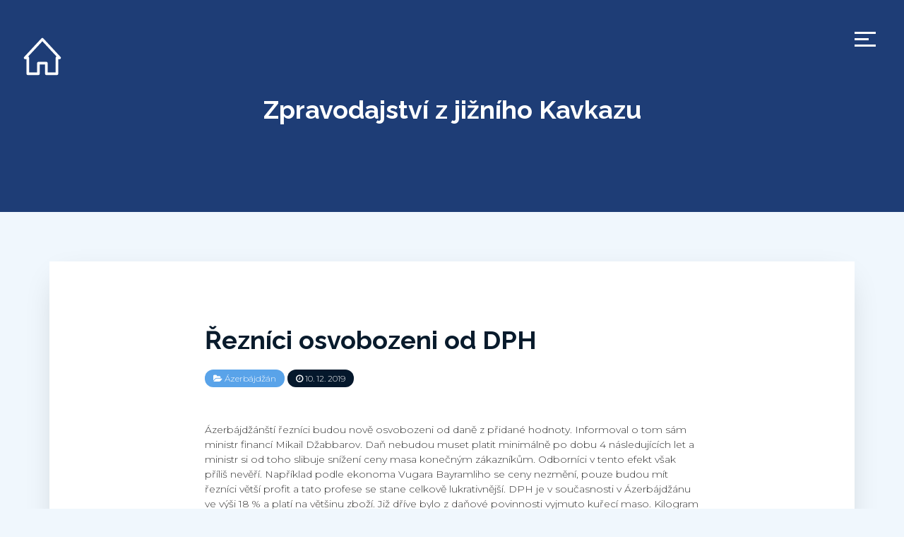

--- FILE ---
content_type: text/html; charset=UTF-8
request_url: https://zpravodaj.cestainiciativy.cz/2019/12/10/reznici-osvobozeni-od-dph/
body_size: 11699
content:

 
<!DOCTYPE html>
<html lang="cs" class="no-js">
<head>
	<meta charset="UTF-8">
	<!--[if IE]>
	<meta http-equiv='X-UA-Compatible' content='IE=edge,chrome=1'>
	<![endif]-->
	<meta name="viewport" content="width=device-width, initial-scale=1">

	<title>Řezníci osvobozeni od DPH &#8211; Zpravodajství z jižního Kavkazu</title>
<meta name='robots' content='max-image-preview:large' />
<link rel='dns-prefetch' href='//fonts.googleapis.com' />
<link rel='dns-prefetch' href='//s.w.org' />
<link rel="alternate" type="application/rss+xml" title="Zpravodajství z jižního Kavkazu &raquo; RSS zdroj" href="https://zpravodaj.cestainiciativy.cz/feed/" />
<link rel="alternate" type="application/rss+xml" title="Zpravodajství z jižního Kavkazu &raquo; RSS komentářů" href="https://zpravodaj.cestainiciativy.cz/comments/feed/" />
<link rel="alternate" type="application/rss+xml" title="Zpravodajství z jižního Kavkazu &raquo; RSS komentářů pro Řezníci osvobozeni od DPH" href="https://zpravodaj.cestainiciativy.cz/2019/12/10/reznici-osvobozeni-od-dph/feed/" />
		<!-- This site uses the Google Analytics by MonsterInsights plugin v8.10.0 - Using Analytics tracking - https://www.monsterinsights.com/ -->
							<script
				src="//www.googletagmanager.com/gtag/js?id=UA-4885505-46"  data-cfasync="false" data-wpfc-render="false" type="text/javascript" async></script>
			<script data-cfasync="false" data-wpfc-render="false" type="text/javascript">
				var mi_version = '8.10.0';
				var mi_track_user = true;
				var mi_no_track_reason = '';
				
								var disableStrs = [
															'ga-disable-UA-4885505-46',
									];

				/* Function to detect opted out users */
				function __gtagTrackerIsOptedOut() {
					for (var index = 0; index < disableStrs.length; index++) {
						if (document.cookie.indexOf(disableStrs[index] + '=true') > -1) {
							return true;
						}
					}

					return false;
				}

				/* Disable tracking if the opt-out cookie exists. */
				if (__gtagTrackerIsOptedOut()) {
					for (var index = 0; index < disableStrs.length; index++) {
						window[disableStrs[index]] = true;
					}
				}

				/* Opt-out function */
				function __gtagTrackerOptout() {
					for (var index = 0; index < disableStrs.length; index++) {
						document.cookie = disableStrs[index] + '=true; expires=Thu, 31 Dec 2099 23:59:59 UTC; path=/';
						window[disableStrs[index]] = true;
					}
				}

				if ('undefined' === typeof gaOptout) {
					function gaOptout() {
						__gtagTrackerOptout();
					}
				}
								window.dataLayer = window.dataLayer || [];

				window.MonsterInsightsDualTracker = {
					helpers: {},
					trackers: {},
				};
				if (mi_track_user) {
					function __gtagDataLayer() {
						dataLayer.push(arguments);
					}

					function __gtagTracker(type, name, parameters) {
						if (!parameters) {
							parameters = {};
						}

						if (parameters.send_to) {
							__gtagDataLayer.apply(null, arguments);
							return;
						}

						if (type === 'event') {
							
														parameters.send_to = monsterinsights_frontend.ua;
							__gtagDataLayer(type, name, parameters);
													} else {
							__gtagDataLayer.apply(null, arguments);
						}
					}

					__gtagTracker('js', new Date());
					__gtagTracker('set', {
						'developer_id.dZGIzZG': true,
											});
															__gtagTracker('config', 'UA-4885505-46', {"forceSSL":"true","link_attribution":"true"} );
										window.gtag = __gtagTracker;										(function () {
						/* https://developers.google.com/analytics/devguides/collection/analyticsjs/ */
						/* ga and __gaTracker compatibility shim. */
						var noopfn = function () {
							return null;
						};
						var newtracker = function () {
							return new Tracker();
						};
						var Tracker = function () {
							return null;
						};
						var p = Tracker.prototype;
						p.get = noopfn;
						p.set = noopfn;
						p.send = function () {
							var args = Array.prototype.slice.call(arguments);
							args.unshift('send');
							__gaTracker.apply(null, args);
						};
						var __gaTracker = function () {
							var len = arguments.length;
							if (len === 0) {
								return;
							}
							var f = arguments[len - 1];
							if (typeof f !== 'object' || f === null || typeof f.hitCallback !== 'function') {
								if ('send' === arguments[0]) {
									var hitConverted, hitObject = false, action;
									if ('event' === arguments[1]) {
										if ('undefined' !== typeof arguments[3]) {
											hitObject = {
												'eventAction': arguments[3],
												'eventCategory': arguments[2],
												'eventLabel': arguments[4],
												'value': arguments[5] ? arguments[5] : 1,
											}
										}
									}
									if ('pageview' === arguments[1]) {
										if ('undefined' !== typeof arguments[2]) {
											hitObject = {
												'eventAction': 'page_view',
												'page_path': arguments[2],
											}
										}
									}
									if (typeof arguments[2] === 'object') {
										hitObject = arguments[2];
									}
									if (typeof arguments[5] === 'object') {
										Object.assign(hitObject, arguments[5]);
									}
									if ('undefined' !== typeof arguments[1].hitType) {
										hitObject = arguments[1];
										if ('pageview' === hitObject.hitType) {
											hitObject.eventAction = 'page_view';
										}
									}
									if (hitObject) {
										action = 'timing' === arguments[1].hitType ? 'timing_complete' : hitObject.eventAction;
										hitConverted = mapArgs(hitObject);
										__gtagTracker('event', action, hitConverted);
									}
								}
								return;
							}

							function mapArgs(args) {
								var arg, hit = {};
								var gaMap = {
									'eventCategory': 'event_category',
									'eventAction': 'event_action',
									'eventLabel': 'event_label',
									'eventValue': 'event_value',
									'nonInteraction': 'non_interaction',
									'timingCategory': 'event_category',
									'timingVar': 'name',
									'timingValue': 'value',
									'timingLabel': 'event_label',
									'page': 'page_path',
									'location': 'page_location',
									'title': 'page_title',
								};
								for (arg in args) {
																		if (!(!args.hasOwnProperty(arg) || !gaMap.hasOwnProperty(arg))) {
										hit[gaMap[arg]] = args[arg];
									} else {
										hit[arg] = args[arg];
									}
								}
								return hit;
							}

							try {
								f.hitCallback();
							} catch (ex) {
							}
						};
						__gaTracker.create = newtracker;
						__gaTracker.getByName = newtracker;
						__gaTracker.getAll = function () {
							return [];
						};
						__gaTracker.remove = noopfn;
						__gaTracker.loaded = true;
						window['__gaTracker'] = __gaTracker;
					})();
									} else {
										console.log("");
					(function () {
						function __gtagTracker() {
							return null;
						}

						window['__gtagTracker'] = __gtagTracker;
						window['gtag'] = __gtagTracker;
					})();
									}
			</script>
				<!-- / Google Analytics by MonsterInsights -->
		<script type="text/javascript">
window._wpemojiSettings = {"baseUrl":"https:\/\/s.w.org\/images\/core\/emoji\/14.0.0\/72x72\/","ext":".png","svgUrl":"https:\/\/s.w.org\/images\/core\/emoji\/14.0.0\/svg\/","svgExt":".svg","source":{"concatemoji":"https:\/\/zpravodaj.cestainiciativy.cz\/wp-includes\/js\/wp-emoji-release.min.js?ver=6.0.11"}};
/*! This file is auto-generated */
!function(e,a,t){var n,r,o,i=a.createElement("canvas"),p=i.getContext&&i.getContext("2d");function s(e,t){var a=String.fromCharCode,e=(p.clearRect(0,0,i.width,i.height),p.fillText(a.apply(this,e),0,0),i.toDataURL());return p.clearRect(0,0,i.width,i.height),p.fillText(a.apply(this,t),0,0),e===i.toDataURL()}function c(e){var t=a.createElement("script");t.src=e,t.defer=t.type="text/javascript",a.getElementsByTagName("head")[0].appendChild(t)}for(o=Array("flag","emoji"),t.supports={everything:!0,everythingExceptFlag:!0},r=0;r<o.length;r++)t.supports[o[r]]=function(e){if(!p||!p.fillText)return!1;switch(p.textBaseline="top",p.font="600 32px Arial",e){case"flag":return s([127987,65039,8205,9895,65039],[127987,65039,8203,9895,65039])?!1:!s([55356,56826,55356,56819],[55356,56826,8203,55356,56819])&&!s([55356,57332,56128,56423,56128,56418,56128,56421,56128,56430,56128,56423,56128,56447],[55356,57332,8203,56128,56423,8203,56128,56418,8203,56128,56421,8203,56128,56430,8203,56128,56423,8203,56128,56447]);case"emoji":return!s([129777,127995,8205,129778,127999],[129777,127995,8203,129778,127999])}return!1}(o[r]),t.supports.everything=t.supports.everything&&t.supports[o[r]],"flag"!==o[r]&&(t.supports.everythingExceptFlag=t.supports.everythingExceptFlag&&t.supports[o[r]]);t.supports.everythingExceptFlag=t.supports.everythingExceptFlag&&!t.supports.flag,t.DOMReady=!1,t.readyCallback=function(){t.DOMReady=!0},t.supports.everything||(n=function(){t.readyCallback()},a.addEventListener?(a.addEventListener("DOMContentLoaded",n,!1),e.addEventListener("load",n,!1)):(e.attachEvent("onload",n),a.attachEvent("onreadystatechange",function(){"complete"===a.readyState&&t.readyCallback()})),(e=t.source||{}).concatemoji?c(e.concatemoji):e.wpemoji&&e.twemoji&&(c(e.twemoji),c(e.wpemoji)))}(window,document,window._wpemojiSettings);
</script>
<style type="text/css">
img.wp-smiley,
img.emoji {
	display: inline !important;
	border: none !important;
	box-shadow: none !important;
	height: 1em !important;
	width: 1em !important;
	margin: 0 0.07em !important;
	vertical-align: -0.1em !important;
	background: none !important;
	padding: 0 !important;
}
</style>
	<link rel='stylesheet' id='wp-block-library-css'  href='https://zpravodaj.cestainiciativy.cz/wp-includes/css/dist/block-library/style.min.css?ver=6.0.11' type='text/css' media='all' />
<style id='global-styles-inline-css' type='text/css'>
body{--wp--preset--color--black: #000000;--wp--preset--color--cyan-bluish-gray: #abb8c3;--wp--preset--color--white: #ffffff;--wp--preset--color--pale-pink: #f78da7;--wp--preset--color--vivid-red: #cf2e2e;--wp--preset--color--luminous-vivid-orange: #ff6900;--wp--preset--color--luminous-vivid-amber: #fcb900;--wp--preset--color--light-green-cyan: #7bdcb5;--wp--preset--color--vivid-green-cyan: #00d084;--wp--preset--color--pale-cyan-blue: #8ed1fc;--wp--preset--color--vivid-cyan-blue: #0693e3;--wp--preset--color--vivid-purple: #9b51e0;--wp--preset--color--strong-blue: #091b2c;--wp--preset--color--light-blue: #2c4769;--wp--preset--color--very-light-blue: #59a3e9;--wp--preset--color--dark-gray: #333;--wp--preset--color--very-dark-red: #c7254e;--wp--preset--color--very-light-red: #f9f2f4;--wp--preset--color--light-green: #13C4A5;--wp--preset--gradient--vivid-cyan-blue-to-vivid-purple: linear-gradient(135deg,rgba(6,147,227,1) 0%,rgb(155,81,224) 100%);--wp--preset--gradient--light-green-cyan-to-vivid-green-cyan: linear-gradient(135deg,rgb(122,220,180) 0%,rgb(0,208,130) 100%);--wp--preset--gradient--luminous-vivid-amber-to-luminous-vivid-orange: linear-gradient(135deg,rgba(252,185,0,1) 0%,rgba(255,105,0,1) 100%);--wp--preset--gradient--luminous-vivid-orange-to-vivid-red: linear-gradient(135deg,rgba(255,105,0,1) 0%,rgb(207,46,46) 100%);--wp--preset--gradient--very-light-gray-to-cyan-bluish-gray: linear-gradient(135deg,rgb(238,238,238) 0%,rgb(169,184,195) 100%);--wp--preset--gradient--cool-to-warm-spectrum: linear-gradient(135deg,rgb(74,234,220) 0%,rgb(151,120,209) 20%,rgb(207,42,186) 40%,rgb(238,44,130) 60%,rgb(251,105,98) 80%,rgb(254,248,76) 100%);--wp--preset--gradient--blush-light-purple: linear-gradient(135deg,rgb(255,206,236) 0%,rgb(152,150,240) 100%);--wp--preset--gradient--blush-bordeaux: linear-gradient(135deg,rgb(254,205,165) 0%,rgb(254,45,45) 50%,rgb(107,0,62) 100%);--wp--preset--gradient--luminous-dusk: linear-gradient(135deg,rgb(255,203,112) 0%,rgb(199,81,192) 50%,rgb(65,88,208) 100%);--wp--preset--gradient--pale-ocean: linear-gradient(135deg,rgb(255,245,203) 0%,rgb(182,227,212) 50%,rgb(51,167,181) 100%);--wp--preset--gradient--electric-grass: linear-gradient(135deg,rgb(202,248,128) 0%,rgb(113,206,126) 100%);--wp--preset--gradient--midnight: linear-gradient(135deg,rgb(2,3,129) 0%,rgb(40,116,252) 100%);--wp--preset--duotone--dark-grayscale: url('#wp-duotone-dark-grayscale');--wp--preset--duotone--grayscale: url('#wp-duotone-grayscale');--wp--preset--duotone--purple-yellow: url('#wp-duotone-purple-yellow');--wp--preset--duotone--blue-red: url('#wp-duotone-blue-red');--wp--preset--duotone--midnight: url('#wp-duotone-midnight');--wp--preset--duotone--magenta-yellow: url('#wp-duotone-magenta-yellow');--wp--preset--duotone--purple-green: url('#wp-duotone-purple-green');--wp--preset--duotone--blue-orange: url('#wp-duotone-blue-orange');--wp--preset--font-size--small: 13px;--wp--preset--font-size--medium: 20px;--wp--preset--font-size--large: 36px;--wp--preset--font-size--x-large: 42px;}.has-black-color{color: var(--wp--preset--color--black) !important;}.has-cyan-bluish-gray-color{color: var(--wp--preset--color--cyan-bluish-gray) !important;}.has-white-color{color: var(--wp--preset--color--white) !important;}.has-pale-pink-color{color: var(--wp--preset--color--pale-pink) !important;}.has-vivid-red-color{color: var(--wp--preset--color--vivid-red) !important;}.has-luminous-vivid-orange-color{color: var(--wp--preset--color--luminous-vivid-orange) !important;}.has-luminous-vivid-amber-color{color: var(--wp--preset--color--luminous-vivid-amber) !important;}.has-light-green-cyan-color{color: var(--wp--preset--color--light-green-cyan) !important;}.has-vivid-green-cyan-color{color: var(--wp--preset--color--vivid-green-cyan) !important;}.has-pale-cyan-blue-color{color: var(--wp--preset--color--pale-cyan-blue) !important;}.has-vivid-cyan-blue-color{color: var(--wp--preset--color--vivid-cyan-blue) !important;}.has-vivid-purple-color{color: var(--wp--preset--color--vivid-purple) !important;}.has-black-background-color{background-color: var(--wp--preset--color--black) !important;}.has-cyan-bluish-gray-background-color{background-color: var(--wp--preset--color--cyan-bluish-gray) !important;}.has-white-background-color{background-color: var(--wp--preset--color--white) !important;}.has-pale-pink-background-color{background-color: var(--wp--preset--color--pale-pink) !important;}.has-vivid-red-background-color{background-color: var(--wp--preset--color--vivid-red) !important;}.has-luminous-vivid-orange-background-color{background-color: var(--wp--preset--color--luminous-vivid-orange) !important;}.has-luminous-vivid-amber-background-color{background-color: var(--wp--preset--color--luminous-vivid-amber) !important;}.has-light-green-cyan-background-color{background-color: var(--wp--preset--color--light-green-cyan) !important;}.has-vivid-green-cyan-background-color{background-color: var(--wp--preset--color--vivid-green-cyan) !important;}.has-pale-cyan-blue-background-color{background-color: var(--wp--preset--color--pale-cyan-blue) !important;}.has-vivid-cyan-blue-background-color{background-color: var(--wp--preset--color--vivid-cyan-blue) !important;}.has-vivid-purple-background-color{background-color: var(--wp--preset--color--vivid-purple) !important;}.has-black-border-color{border-color: var(--wp--preset--color--black) !important;}.has-cyan-bluish-gray-border-color{border-color: var(--wp--preset--color--cyan-bluish-gray) !important;}.has-white-border-color{border-color: var(--wp--preset--color--white) !important;}.has-pale-pink-border-color{border-color: var(--wp--preset--color--pale-pink) !important;}.has-vivid-red-border-color{border-color: var(--wp--preset--color--vivid-red) !important;}.has-luminous-vivid-orange-border-color{border-color: var(--wp--preset--color--luminous-vivid-orange) !important;}.has-luminous-vivid-amber-border-color{border-color: var(--wp--preset--color--luminous-vivid-amber) !important;}.has-light-green-cyan-border-color{border-color: var(--wp--preset--color--light-green-cyan) !important;}.has-vivid-green-cyan-border-color{border-color: var(--wp--preset--color--vivid-green-cyan) !important;}.has-pale-cyan-blue-border-color{border-color: var(--wp--preset--color--pale-cyan-blue) !important;}.has-vivid-cyan-blue-border-color{border-color: var(--wp--preset--color--vivid-cyan-blue) !important;}.has-vivid-purple-border-color{border-color: var(--wp--preset--color--vivid-purple) !important;}.has-vivid-cyan-blue-to-vivid-purple-gradient-background{background: var(--wp--preset--gradient--vivid-cyan-blue-to-vivid-purple) !important;}.has-light-green-cyan-to-vivid-green-cyan-gradient-background{background: var(--wp--preset--gradient--light-green-cyan-to-vivid-green-cyan) !important;}.has-luminous-vivid-amber-to-luminous-vivid-orange-gradient-background{background: var(--wp--preset--gradient--luminous-vivid-amber-to-luminous-vivid-orange) !important;}.has-luminous-vivid-orange-to-vivid-red-gradient-background{background: var(--wp--preset--gradient--luminous-vivid-orange-to-vivid-red) !important;}.has-very-light-gray-to-cyan-bluish-gray-gradient-background{background: var(--wp--preset--gradient--very-light-gray-to-cyan-bluish-gray) !important;}.has-cool-to-warm-spectrum-gradient-background{background: var(--wp--preset--gradient--cool-to-warm-spectrum) !important;}.has-blush-light-purple-gradient-background{background: var(--wp--preset--gradient--blush-light-purple) !important;}.has-blush-bordeaux-gradient-background{background: var(--wp--preset--gradient--blush-bordeaux) !important;}.has-luminous-dusk-gradient-background{background: var(--wp--preset--gradient--luminous-dusk) !important;}.has-pale-ocean-gradient-background{background: var(--wp--preset--gradient--pale-ocean) !important;}.has-electric-grass-gradient-background{background: var(--wp--preset--gradient--electric-grass) !important;}.has-midnight-gradient-background{background: var(--wp--preset--gradient--midnight) !important;}.has-small-font-size{font-size: var(--wp--preset--font-size--small) !important;}.has-medium-font-size{font-size: var(--wp--preset--font-size--medium) !important;}.has-large-font-size{font-size: var(--wp--preset--font-size--large) !important;}.has-x-large-font-size{font-size: var(--wp--preset--font-size--x-large) !important;}
</style>
<link rel='stylesheet' id='contact-form-7-css'  href='https://zpravodaj.cestainiciativy.cz/wp-content/plugins/contact-form-7/includes/css/styles.css?ver=5.7.7' type='text/css' media='all' />
<link rel='stylesheet' id='bootstrap-css'  href='https://zpravodaj.cestainiciativy.cz/wp-content/themes/akyl/assets/css/bootstrap.css?ver=6.0.11' type='text/css' media='all' />
<link rel='stylesheet' id='jquery-flexslider-css'  href='https://zpravodaj.cestainiciativy.cz/wp-content/themes/akyl/assets/css/flexslider.css?ver=6.0.11' type='text/css' media='all' />
<link rel='stylesheet' id='akyl-style-css'  href='https://zpravodaj.cestainiciativy.cz/wp-content/themes/akyl/style.css?ver=6.0.11' type='text/css' media='all' />
<link rel='stylesheet' id='akyl-googleFonts-css'  href='https://fonts.googleapis.com/css?family=Montserrat%3A300%2C400%2C500%2C700%7CRaleway%3A300%2C400%2C500%2C700&#038;ver=6.0.11' type='text/css' media='all' />
<link rel='stylesheet' id='font-awesome-css'  href='https://zpravodaj.cestainiciativy.cz/wp-content/themes/akyl/assets/css/font-awesome.css?ver=6.0.11' type='text/css' media='all' />
<script type='text/javascript' src='https://zpravodaj.cestainiciativy.cz/wp-content/plugins/google-analytics-for-wordpress/assets/js/frontend-gtag.min.js?ver=8.10.0' id='monsterinsights-frontend-script-js'></script>
<script data-cfasync="false" data-wpfc-render="false" type="text/javascript" id='monsterinsights-frontend-script-js-extra'>/* <![CDATA[ */
var monsterinsights_frontend = {"js_events_tracking":"true","download_extensions":"doc,pdf,ppt,zip,xls,docx,pptx,xlsx","inbound_paths":"[{\"path\":\"\\\/go\\\/\",\"label\":\"affiliate\"},{\"path\":\"\\\/recommend\\\/\",\"label\":\"affiliate\"}]","home_url":"https:\/\/zpravodaj.cestainiciativy.cz","hash_tracking":"false","ua":"UA-4885505-46","v4_id":""};/* ]]> */
</script>
<!--[if lt IE 9]>
<script type='text/javascript' src='https://zpravodaj.cestainiciativy.cz/wp-content/themes/akyl/assets/js/html5shiv.js?ver=3.7.0' id='html5-js'></script>
<![endif]-->
<!--[if lt IE 9]>
<script type='text/javascript' src='https://zpravodaj.cestainiciativy.cz/wp-content/themes/akyl/assets/js/respond.js?ver=1.4.2' id='akyl-respondjs-js'></script>
<![endif]-->
<script type='text/javascript' src='https://zpravodaj.cestainiciativy.cz/wp-includes/js/jquery/jquery.min.js?ver=3.6.0' id='jquery-core-js'></script>
<script type='text/javascript' src='https://zpravodaj.cestainiciativy.cz/wp-includes/js/jquery/jquery-migrate.min.js?ver=3.3.2' id='jquery-migrate-js'></script>
<link rel="https://api.w.org/" href="https://zpravodaj.cestainiciativy.cz/wp-json/" /><link rel="alternate" type="application/json" href="https://zpravodaj.cestainiciativy.cz/wp-json/wp/v2/posts/5747" /><link rel="EditURI" type="application/rsd+xml" title="RSD" href="https://zpravodaj.cestainiciativy.cz/xmlrpc.php?rsd" />
<link rel="wlwmanifest" type="application/wlwmanifest+xml" href="https://zpravodaj.cestainiciativy.cz/wp-includes/wlwmanifest.xml" /> 
<meta name="generator" content="WordPress 6.0.11" />
<link rel="canonical" href="https://zpravodaj.cestainiciativy.cz/2019/12/10/reznici-osvobozeni-od-dph/" />
<link rel='shortlink' href='https://zpravodaj.cestainiciativy.cz/?p=5747' />
<link rel="alternate" type="application/json+oembed" href="https://zpravodaj.cestainiciativy.cz/wp-json/oembed/1.0/embed?url=https%3A%2F%2Fzpravodaj.cestainiciativy.cz%2F2019%2F12%2F10%2Freznici-osvobozeni-od-dph%2F" />
<link rel="alternate" type="text/xml+oembed" href="https://zpravodaj.cestainiciativy.cz/wp-json/oembed/1.0/embed?url=https%3A%2F%2Fzpravodaj.cestainiciativy.cz%2F2019%2F12%2F10%2Freznici-osvobozeni-od-dph%2F&#038;format=xml" />
	 <style type="text/css">
		
			.bg-image::after { background-color: ; }

		
		.banner, .site-title a { color: #blank; }
		.banner { background-color: #1e3d76; }
		footer { background-color: #041323; }
		.footer-widget-area { background-color: #05182c; }
	 </style>
	<style type="text/css" id="custom-background-css">
body.custom-background { background-color: #f0f7fd; }
</style>
		<!-- Global site tag (gtag.js) - Google Analytics -->


<!-- Global site tag (gtag.js) - Google Analytics -->
<script async src="https://www.googletagmanager.com/gtag/js?id=UA-4885505-46"></script>
<script>
  window.dataLayer = window.dataLayer || [];
  function gtag(){dataLayer.push(arguments);}
  gtag('js', new Date());
  gtag('consent', 'default', {'ad_storage': 'denied'});
  gtag('set', {'ads_data_redaction', true});
  gtag('config', 'UA-4885505-46');
</script>

</head>

<body class="post-template-default single single-post postid-5747 single-format-standard custom-background">
	
	<!--===== Header Area =====-->
	<header class="site-header">
		<div class="logo">
			<a href="https://zpravodaj.cestainiciativy.cz/">
				<img src="[data-uri]"/>			</a>
		</div>

		<!-- Navigation -->
					<nav class="navbar custom-navbar navbar-fixed-top">
				<div class="main-menu">
					<div class="nav-toggle">
						<button class="toggle-btn">
							<span class="icon-bar"></span>
							<span class="icon-bar"></span>
							<span class="icon-bar"></span>
						</button>
					</div>
					<div class="navbar-collapse collapse in">
						<ul class="nav navbar-nav nav-social">
							<li></li>						</ul>
						<ul id="menu-menu-1" class="nav navbar-nav nav-menu"><li id="menu-item-5727" class="menu-item menu-item-type-taxonomy menu-item-object-category menu-item-5727"><a href="https://zpravodaj.cestainiciativy.cz/category/abchazie/">Abcházie</a></li>
<li id="menu-item-5728" class="menu-item menu-item-type-taxonomy menu-item-object-category menu-item-5728"><a href="https://zpravodaj.cestainiciativy.cz/category/armenie/">Arménie</a></li>
<li id="menu-item-5729" class="menu-item menu-item-type-taxonomy menu-item-object-category current-post-ancestor current-menu-parent current-post-parent menu-item-5729"><a href="https://zpravodaj.cestainiciativy.cz/category/azerbajdzan/">Ázerbájdžán</a></li>
<li id="menu-item-5730" class="menu-item menu-item-type-taxonomy menu-item-object-category menu-item-5730"><a href="https://zpravodaj.cestainiciativy.cz/category/gruzie/">Gruzie</a></li>
<li id="menu-item-5731" class="menu-item menu-item-type-taxonomy menu-item-object-category menu-item-5731"><a href="https://zpravodaj.cestainiciativy.cz/category/jizni-osetie/">Jižní Osetie</a></li>
<li id="menu-item-5732" class="menu-item menu-item-type-taxonomy menu-item-object-category menu-item-5732"><a href="https://zpravodaj.cestainiciativy.cz/category/nahorni-karabach/">Náhorní Karabach</a></li>
<li id="menu-item-5867" class="menu-item menu-item-type-custom menu-item-object-custom menu-item-5867"><a href="https://podporte.nesehnuti.cz">Podpořte nás</a></li>
</ul>					</div>
				</div>
			</nav>
		
		<!-- Header Banner -->
		<div class="section banner" style="background-image: url('');">
			<div class="display-table">
				<div class="display-table-cell">
					<div class="container">
						<div class="row">
							<div class="col-xs-12">
								<div class="text-center">
																			<p class="site-title"><a href="https://zpravodaj.cestainiciativy.cz/" rel="home">Zpravodajství z jižního Kavkazu</a></p>
																	</div>
							</div>
						</div>
					</div>
				</div>
			</div>
		</div>
	</header>
	<!--===== End Header Area ======-->

	<!-- background overlay -->
	<div class="bg-overlay"></div>

<!--==== Start Post Section ====-->
<div class="section style-full">
	<div class="container">
		<!-- post content -->
		<div class="row">
			<!-- Start single post -->
			<article class="col-xs-12">

				
					<div id="post-5747" class="post-wrapper post-5747 post type-post status-publish format-standard hentry category-azerbajdzan">

						<header>
							<h1>
								<a href="https://zpravodaj.cestainiciativy.cz/2019/12/10/reznici-osvobozeni-od-dph/" rel="bookmark" title="Řezníci osvobozeni od DPH" >Řezníci osvobozeni od DPH</a>
							</h1>
							<div class="post-meta tags">

								<span><i class="fa fa-folder-open"></i> <a href="https://zpravodaj.cestainiciativy.cz/category/azerbajdzan/" rel="category tag">Ázerbájdžán</a></span>
								<span id="time"><i class="fa fa-clock-o"></i> 10. 12. 2019</span>
							</div>
						</header>
						
						
						<div class="post-content">

							<div class="post-main">

								
<p>Ázerbájdžánští řezníci budou nově osvobozeni od daně z
přidané hodnoty. Informoval o tom sám ministr financí Mikail Džabbarov. Daň
nebudou muset platit minimálně po dobu 4 následujících let a ministr si od toho
slibuje snížení ceny masa konečným zákazníkům. Odborníci v tento efekt však
příliš nevěří. Například podle ekonoma Vugara Bayramliho se ceny nezmění, pouze
budou mít řezníci větší profit a tato profese se stane celkově lukrativnější.
DPH je v současnosti v Ázerbájdžánu ve výši 18 % a platí na většinu zboží. Již
dříve bylo z daňové povinnosti vyjmuto kuřecí maso. Kilogram hovězího či
jehněčího masa dnes v Baku stojí okolo 7 USD.</p>



<p>(EN) <a href="https://jam-news.net/azerbaijani-butchers-exempted-from-vat-for-4-years-why/">https://jam-news.net/azerbaijani-butchers-exempted-from-vat-for-4-years-why/</a></p>
								<div class="navigation">

							</div>
							<hr>
							<center>
							<strong>Přišel vám článek užitečný? <a href="https://podporte.nesehnuti.cz" target="_blank">Podpořte nás</a> v naší činnosti.</strong>
							<br/><br/>
							<strong>Další články</strong><br/>
							&laquo; <a href="https://zpravodaj.cestainiciativy.cz/2019/12/09/mehriban-alijeva-u-putina/" rel="prev">Mehriban Alijeva u Putina</a>&nbsp;&nbsp;|&nbsp;&nbsp;
							<a href="https://zpravodaj.cestainiciativy.cz/2019/12/10/politicka-krize-v-gruzii-2/" rel="next">Politická krize v Gruzii</a> &raquo;							</center>
							<!-- posts navigation -->
							<div class="post-nav">

								
							</div>
							
							<div class="post-meta tags">
															</div>	
							
						</div>	

						<div class="post-meta-container">

							<div class="row">
								<div class="author-image-container col-sm-3">
									<div class="author-image">

										
									</div>
								</div>

								<div class="author-bio col-sm-9 col-xs-12">

									<h4>
										<a href="">
																					</a>
									</h4>

									<p></p>

								</div>

								<div class="clearfix"></div>
							</div>

						</div>
						
					</div>
		
								
			</article><!-- End single post -->
		</div>



	</div>
</div>
<!--==== End Post Section ====-->

	<!-- Jet pack 'Older posts' button will append here -->
	<div id="infinite-handle-container"></div>

	<!--==== Start Footer Widget Area ====-->
					
		<div class="section footer-widget-area">
			<div class="container">

				<div class="row">

					
						<div class="col-md-4 col-sm-6">
							
							<section id="search-3" class="widget widget_search"><div class="widget-content"><form method="get" class="searchform" action="https://zpravodaj.cestainiciativy.cz/">
	<div class="col-md-8 col-sm-8 col-xs-12">
		<input type="text" class="form-control" value="" placeholder="Vyhledávání..." name="s" />
	</div>
	<div class="col-md-4 col-sm-4 col-xs-12">
		<button type="submit" class="btn btn-blue">Najít</button>
	</div>
</form>

<div class="clearfix"></div></div></section><section id="tag_cloud-2" class="widget widget_tag_cloud"><div class="widget-content"><h3 class="widget-title">Témata</h3><div class="tagcloud"><a href="https://zpravodaj.cestainiciativy.cz/tag/mezinarodni-vztahy/" class="tag-cloud-link tag-link-11 tag-link-position-1" style="font-size: 22pt;" aria-label="Mezinárodní vztahy (3 položky)">Mezinárodní vztahy<span class="tag-link-count"> (3)</span></a>
<a href="https://zpravodaj.cestainiciativy.cz/tag/minority/" class="tag-cloud-link tag-link-7 tag-link-position-2" style="font-size: 16.4pt;" aria-label="Minority (2 položky)">Minority<span class="tag-link-count"> (2)</span></a>
<a href="https://zpravodaj.cestainiciativy.cz/tag/propaganda/" class="tag-cloud-link tag-link-6 tag-link-position-3" style="font-size: 8pt;" aria-label="Propaganda (1 položka)">Propaganda<span class="tag-link-count"> (1)</span></a>
<a href="https://zpravodaj.cestainiciativy.cz/tag/protest/" class="tag-cloud-link tag-link-10 tag-link-position-4" style="font-size: 22pt;" aria-label="Protest (3 položky)">Protest<span class="tag-link-count"> (3)</span></a>
<a href="https://zpravodaj.cestainiciativy.cz/tag/zivotni-prostredi/" class="tag-cloud-link tag-link-8 tag-link-position-5" style="font-size: 22pt;" aria-label="Životní prostředí (3 položky)">Životní prostředí<span class="tag-link-count"> (3)</span></a></div>
</div></section><section id="tag_cloud-3" class="widget widget_tag_cloud"><div class="widget-content"><h3 class="widget-title">Oblasti</h3><div class="tagcloud"><a href="https://zpravodaj.cestainiciativy.cz/category/abchazie/" class="tag-cloud-link tag-link-12 tag-link-position-1" style="font-size: 9.7701149425287pt;" aria-label="Abcházie (37 položek)">Abcházie<span class="tag-link-count"> (37)</span></a>
<a href="https://zpravodaj.cestainiciativy.cz/category/armenie/" class="tag-cloud-link tag-link-14 tag-link-position-2" style="font-size: 12.425287356322pt;" aria-label="Arménie (81 položek)">Arménie<span class="tag-link-count"> (81)</span></a>
<a href="https://zpravodaj.cestainiciativy.cz/category/gruzie/" class="tag-cloud-link tag-link-5 tag-link-position-3" style="font-size: 13.551724137931pt;" aria-label="Gruzie (112 položek)">Gruzie<span class="tag-link-count"> (112)</span></a>
<a href="https://zpravodaj.cestainiciativy.cz/category/jizni-osetie/" class="tag-cloud-link tag-link-13 tag-link-position-4" style="font-size: 8pt;" aria-label="Jižní Osetie (22 položek)">Jižní Osetie<span class="tag-link-count"> (22)</span></a>
<a href="https://zpravodaj.cestainiciativy.cz/category/nezarazene/" class="tag-cloud-link tag-link-1 tag-link-position-5" style="font-size: 22pt;" aria-label="Nezařazené (1&nbsp;246 položek)">Nezařazené<span class="tag-link-count"> (1246)</span></a>
<a href="https://zpravodaj.cestainiciativy.cz/category/nahorni-karabach/" class="tag-cloud-link tag-link-16 tag-link-position-6" style="font-size: 9.2068965517241pt;" aria-label="Náhorní Karabach (31 položek)">Náhorní Karabach<span class="tag-link-count"> (31)</span></a>
<a href="https://zpravodaj.cestainiciativy.cz/category/azerbajdzan/" class="tag-cloud-link tag-link-15 tag-link-position-7" style="font-size: 12.425287356322pt;" aria-label="Ázerbájdžán (80 položek)">Ázerbájdžán<span class="tag-link-count"> (80)</span></a></div>
</div></section><section id="media_image-3" class="widget widget_media_image"><div class="widget-content"><img width="1004" height="319" src="https://zpravodaj.cestainiciativy.cz/wp-content/uploads/2021/09/transition_lg_v2-1.gif" class="image wp-image-6257  attachment-full size-full" alt="" loading="lazy" style="max-width: 100%; height: auto;" /></div></section>						
						</div>

					
					
						<div class="col-md-4 col-sm-6">
							
							<section id="text-2" class="widget widget_text"><div class="widget-content">			<div class="textwidget"><p><strong>Vymezení</strong></p>
<p>Názvy některých měst i území na jižním Kavkaze se staly součástí politických bojů, které navazují na přímé vojenské konflikty mezi různými znepřátelenými zeměmi. Proto se můžete ve zpravodajství v ruském i anglickém jazyce setkávat s názvy jako Sukhumi/Sukhum, Stepanakert/Khankendi [1], Tskhinvali/Tskhinval, South Ossetia/Tskhinvali Region apod. V tomto zpravodaji se snažíme používat pro pojmenování hlavních měst neuznaných či částečně uznaných území jazykovou podobu, která byla konzultována s Ústavem pro jazyk český Akademie věd České republiky (pokud taková podoba existuje).</p>
<p>Pro bezprostřední vhled a ilustraci některých názorových postojů politického života na jižním Kavkaze občas uvádíme i odkazy na zdroje, které vyjadřují stanovisko pouze jedné ze zainteresovaných stran či na zdroje, které v žádném případě nelze označit za nezaujaté. V žádném případě to neznamená, že se redakce tohoto zpravodaje ztotožňuje se všemi názory či východisky médií, jejichž odkazy uvádíme.</p>
</div>
		</div></section>						
						</div>

										
					
						<div class="col-md-4 col-sm-6">
							
							<section id="text-3" class="widget widget_text"><div class="widget-content">			<div class="textwidget"><p>Chcete dostávat měsiční souhrn na e-mail?</p>

<div class="wpcf7 no-js" id="wpcf7-f29-o1" lang="cs-CZ" dir="ltr">
<div class="screen-reader-response"><p role="status" aria-live="polite" aria-atomic="true"></p> <ul></ul></div>
<form action="/2019/12/10/reznici-osvobozeni-od-dph/#wpcf7-f29-o1" method="post" class="wpcf7-form init" aria-label="Kontaktní formulář" novalidate="novalidate" data-status="init">
<div style="display: none;">
<input type="hidden" name="_wpcf7" value="29" />
<input type="hidden" name="_wpcf7_version" value="5.7.7" />
<input type="hidden" name="_wpcf7_locale" value="cs_CZ" />
<input type="hidden" name="_wpcf7_unit_tag" value="wpcf7-f29-o1" />
<input type="hidden" name="_wpcf7_container_post" value="0" />
<input type="hidden" name="_wpcf7_posted_data_hash" value="" />
</div>
<p><label> Vaše jméno (vyžadováno)<br />
<span class="wpcf7-form-control-wrap" data-name="your-name"><input size="40" class="wpcf7-form-control wpcf7-text wpcf7-validates-as-required" aria-required="true" aria-invalid="false" value="" type="text" name="your-name" /></span> </label>
</p>
<p><label> Váš e-mail (vyžadováno)<br />
<span class="wpcf7-form-control-wrap" data-name="your-email"><input size="40" class="wpcf7-form-control wpcf7-text wpcf7-email wpcf7-validates-as-required wpcf7-validates-as-email" aria-required="true" aria-invalid="false" value="" type="email" name="your-email" /></span> </label>
</p>
<p><input class="wpcf7-form-control has-spinner wpcf7-submit" type="submit" value="Odeslat" />
</p><div class="wpcf7-response-output" aria-hidden="true"></div>
</form>
</div>

</div>
		</div></section><section id="text-4" class="widget widget_text"><div class="widget-content">			<div class="textwidget"><p>Zpravodajství z jižního Kavkazu zasjišťuje NESEHNUTÍ<br />
Křížová 15, Brno<br />
<a href="http://nesehnuti.cz" target="_blank" rel="noopener">nesehnuti.cz</a></p>
<p><strong>Chcete nás podpořit v našich aktivitách?</strong><br />
Poslat dar můžete jednoduše a rychle na <a href="https://podporte.nesehnuti.cz" target="_blank" rel="noopener">podporte.nesehnuti.cz</a></p>
<p><strong>Děkujeme vám</strong>!</p>
<p><img loading="lazy" class="alignnone size-full wp-image-5733" src="https://zpravodaj.cestainiciativy.cz/wp-content/uploads/2019/11/nese_pruhledne_bile.png" alt="" width="100" height="100" /></p>
</div>
		</div></section>						
						</div>

					
				</div>

			</div>
		</div>

		<!--==== End Footer Widget Area ====-->

	<!--==== Start Footer====-->
	<footer id="footer" class="section-dark">
		<div class="container">
			<div class="row">


				<p class="social-icons">
									</p>
			</div>
		</div>
	</footer>
	<!--==== End Footer ====-->
	
	<div id="blog-masonry-temp" style="opacity: 0"></div>
	<script type='text/javascript' src='https://zpravodaj.cestainiciativy.cz/wp-content/plugins/contact-form-7/includes/swv/js/index.js?ver=5.7.7' id='swv-js'></script>
<script type='text/javascript' id='contact-form-7-js-extra'>
/* <![CDATA[ */
var wpcf7 = {"api":{"root":"https:\/\/zpravodaj.cestainiciativy.cz\/wp-json\/","namespace":"contact-form-7\/v1"}};
/* ]]> */
</script>
<script type='text/javascript' src='https://zpravodaj.cestainiciativy.cz/wp-content/plugins/contact-form-7/includes/js/index.js?ver=5.7.7' id='contact-form-7-js'></script>
<script type='text/javascript' src='https://zpravodaj.cestainiciativy.cz/wp-content/themes/akyl/assets/js/bootstrap.js' id='bootstrap-js'></script>
<script type='text/javascript' src='https://zpravodaj.cestainiciativy.cz/wp-content/themes/akyl/assets/js/flexslider.js?ver=6.0.11' id='jquery-flexslider-js'></script>
<script type='text/javascript' src='https://zpravodaj.cestainiciativy.cz/wp-includes/js/imagesloaded.min.js?ver=4.1.4' id='imagesloaded-js'></script>
<script type='text/javascript' src='https://zpravodaj.cestainiciativy.cz/wp-includes/js/masonry.min.js?ver=4.2.2' id='masonry-js'></script>
<script type='text/javascript' src='https://zpravodaj.cestainiciativy.cz/wp-content/themes/akyl/assets/js/script.js' id='akyl-script-js'></script>
<script type="text/javascript">
window.addEventListener("load", function(event) {
jQuery(".cfx_form_main,.wpcf7-form,.wpforms-form,.gform_wrapper form").each(function(){
var form=jQuery(this); 
var screen_width=""; var screen_height="";
 if(screen_width == ""){
 if(screen){
   screen_width=screen.width;  
 }else{
     screen_width=jQuery(window).width();
 }    }  
  if(screen_height == ""){
 if(screen){
   screen_height=screen.height;  
 }else{
     screen_height=jQuery(window).height();
 }    }
form.append('<input type="hidden" name="vx_width" value="'+screen_width+'">');
form.append('<input type="hidden" name="vx_height" value="'+screen_height+'">');
form.append('<input type="hidden" name="vx_url" value="'+window.location.href+'">');  
}); 

});
</script> 
</body>
</html>